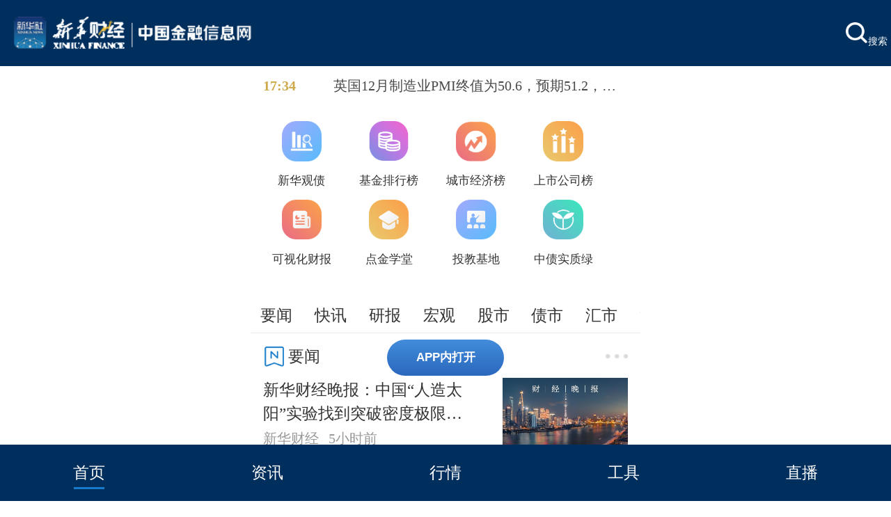

--- FILE ---
content_type: text/html; charset=utf-8
request_url: https://m.cnfin.com/?app=comment&controller=comment&action=index&topicid=378947
body_size: 11936
content:
<!DOCTYPE html>
<html>
<head>
<!-- 全站通用区块 header S -->
<!-- Google Tag Manager -->
<script>(function(w,d,s,l,i){w[l]=w[l]||[];w[l].push({'gtm.start':
new Date().getTime(),event:'gtm.js'});var f=d.getElementsByTagName(s)[0],
j=d.createElement(s),dl=l!='dataLayer'?'&l='+l:'';j.async=true;j.src=
'https://www.googletagmanager.com/gtm.js?id='+i+dl;f.parentNode.insertBefore(j,f);
})(window,document,'script','dataLayer','GTM-WFCTWWQ');</script>
<!-- End Google Tag Manager -->
<!--SensorsDataAnalytic start-->
<script charset="UTF-8" src="https://oss.imsilkroad.com/js/sensorsdata/sensorsdata.min.js"></script>
<script>
var sensors = window['sensorsDataAnalytic201505'];
sensors.init({
        server_url: 'https://analysis.imsilkroad.com/sa?project=xinhuacaijing_production',
          is_track_single_page:true, 
          use_client_time:true,
          send_type:'beacon',
          show_log:false,
          heatmap: {
            scroll_notice_map: 'not_collect'
        },
    });
sensors.quick('autoTrack', {
        platform: 'cnfin'
    }); 
</script>
<!--SensorsDataAnalytic end--> 
<!-- 全站通用区块 header E -->
<meta charset="UTF-8">
<meta name="channelInfo" content="index">
<meta name="viewport" content="width=device-width,target-densitydpi=high-dpi,initial-scale=1.0, minimum-scale=1.0, maximum-scale=1.0, user-scalable=no"/>
<meta http-equiv="X-UA-Compatible" content="ie=edge">
<title>新华财经-中国金融信息网</title>
<meta name="description" content="中国金融信息网由新华社主管，中国经济信息社主办，是配合新华财经金融信息平台项目打造的国家级专业财经网站，定位于建设中国财经金融信息领域的权威发布和服务平台。" />
<meta name="keywords" content="新华财经,财经资讯,金融资讯,研报,股票,债券,外汇,期货,大宗商品,行情,产业经济,宏观经济,金融科技,绿色金融,经济数据,财经直播,财经视频,新华社民族品牌工程,中经智库,中国金融信息网,新华社" />

<!--头部cssjs S-->
<link rel="stylesheet" href="//m.cnfin.com/static/css/component.css" />
<script src="//m.cnfin.com/static/js/jquery-1.9.1.min.js" type="text/javascript"></script>
<script src="//m.cnfin.com/static/js/lib-flexible.js" type="text/javascript"></script>
<script src="//m.cnfin.com/static/js/config.js" type="text/javascript"></script>
<style>
.toutiao_index_img_list{margin-bottom: 1rem;}
.load_more{margin-top:1rem}
.main_top{z-index:100;}
.ui-news-list li h3{text-align: inherit !important;}
.ui-zl-cont li{overflow:hidden;}
@-moz-document url-prefix() { .ui-zl-cont li { margin-right: .2rem /* 15/75 */ !important; } }
.ui-zl-cont li:nth-child(3n) {
    margin-right: 0 !important;
}
.app{bottom:180px;}
.app a{display:block;}
.ui-slidernav{height:auto !important;padding-bottom:0 !important;}
</style>

<!-- 全站通用区块 statistics S -->
<!-- Google Tag Manager (noscript) -->
<noscript><iframe src="https://www.googletagmanager.com/ns.html?id=GTM-WFCTWWQ"
height="0" width="0" style="display:none;visibility:hidden"></iframe></noscript>
<!-- End Google Tag Manager (noscript) --> 
<!-- 全站通用区块 statistics E -->

 
<!--头部cssjs E-->
<link rel="stylesheet" href="//m.cnfin.com/static/css/index.css" />

<!-- element组件库 -->
<script type="text/javascript" src="//m.cnfin.com/static/js/vue.min.js"></script>
<script type="text/javascript" src="//m.cnfin.com/static/js/axios.min.js"></script>
<script src="//m.cnfin.com/static/js/hs/lib_index.js"></script>
<script src="//m.cnfin.com/static/js/hs/config.js"></script>
<script type="text/javascript" src="//m.cnfin.com/static/js/hs/index.js"></script>
<!-- element样式 -->
<link rel="stylesheet" href="//m.cnfin.com/static/css/hs/index.css">

<style>
/*临时修改待样式上线后全部删除*/
.ui-slidernav{height:auto !important;}
.main_bottom{z-index:30;}
.ui-mzpp-ad img{width:100%;}
.ui-slidernews a{text-align:left;}
.ui-tools-cont li {width:2.053333rem; text-align:center;}
.ui-tools-cont li:nth-child(5n) {margin-right:.266667rem;}
.index-info-cont {padding-left:0.1rem;}
</style>

</head>
<body>
  <!--头部 S-->
  <div class="top_header">
    <div class="main_top">
        <div class="logo_search">
            <a href="//m.cnfin.com/" class="logo"><img src="//m.cnfin.com/static/image/v2/logo.png?r=1667877492552"></a>                  
        </div>
        <div class="download" style="margin-left:1.4rem;margin-right:0.1rem;">
			<a href="//m.cnfin.com/search/index.html" class="search" style="margin-right:0;"><img src="//m.cnfin.com/static/image/v2/search_icon.png?r=1667877492552" alt="">搜索</a>
			<!--
            <a href="//www.ceis.cn/download/index_app.html" class="download_app">APP下载</a>
            <a href="//www.ceis.cn/download/index_pro.html" class="download_application">专业终端申请</a>
			-->
        </div>
    </div>
</div> 
  <!--头部 E-->
  <div class="ui-cnfin-index">
    <!--快讯 S-->
    <div class="ui-slidernews">
  <div class="ui-slidernews">
  <span>17:34</span>
  <a href="javascript:;">英国12月制造业PMI终值为50.6，预期51.2，前值51.2。</a>
</div>

</div> 
    <!--快讯 E-->
    <div class="ui-tools">
      <ul class="ui-tools-cont">
        <li>
          <a href="https://datamobile.cnfin.com/view/report.do?reportId=9e45e1cdf2b04d149023ccb225c2c2f8">
            <img src="//m.cnfin.com/static/image/v2/tool_icon9.png">
            <p>新华观债</p>
          </a>
        </li>
        <li>
          <a href="https://datamobile.cnfin.com/view/report.do?reportId=ff30c99ec7f34d75a5ec6813d08d7622">
            <img src="//m.cnfin.com/static/image/v2/tool_icon8.png">
            <p>基金排行榜</p>
          </a>
        </li>
        <li>
          <a href="https://datamobile.cnfin.com/view/report.do?reportId=86829add89d14fee83dc9c9ac7978fb4">
            <img src="//m.cnfin.com/static/image/v2/tool_icon7.png">
            <p>城市经济榜</p>
          </a>
        </li>
        <li>
          <a href="https://liveshare-sh.cnfic.com.cn/activity20/">
            <img src="//m.cnfin.com/static/image/v2/tool_icon6.png">
            <p>上市公司榜</p>
          </a>
        </li>
        <li>
          <a href="https://datamobile.cnfin.com/view/report.do?reportId=6de619a98eeb4850be27df9457f41818">
            <img src="//m.cnfin.com/static/image/v2/tool_icon5.png">
            <p>可视化财报</p>
          </a>
        </li>
        <li>
          <a href="https://bm.cnfic.com.cn/sharing/share/djxtIndex">
            <img src="//m.cnfin.com/static/image/v2/tool_icon4.png">
            <p>点金学堂</p>
          </a>
        </li>
<!--
        <li>
          <a href="https://ybjb-pc.cnfic.com.cn/#/home">
            <img src="//m.cnfin.com/static/image/v2/tool_icon3.png">
            <p>研报金榜</p>
          </a>
        </li>
-->
        <li>
          <a href="https://edu.cnfin.com/tj/">
            <img src="//m.cnfin.com/static/image/v2/tool_icon2.png">
            <p>投教基地</p>
          </a>
        </li>
        <li>
          <a href="https://datamobile.cnfin.com/view/report.do?reportId=9e90c0e3fbaf4c51ae713e0b413cbd83">
            <img src="//m.cnfin.com/static/image/v2/tool_icon1.png">
            <p>中债实质绿</p>
          </a>
        </li>
      </ul>
    </div>
  </div>
  <!--列表导航 S-->
  <div class="ui-slidernav">
<a href="//m.cnfin.com/news/index.html" class="top-nav" data-cid="3318144">要闻</a>
<a href="//m.cnfin.com/flash/index.html" class="top-nav" data-cid="3318146">快讯</a>
<a href="//m.cnfin.com/report/index.html" class="top-nav" data-cid="3318148">研报</a>
<!--
<a href="//m.cnfin.com/company/index.html" class="top-nav" data-cid="3318150">企业</a>
-->
<a href="//m.cnfin.com/macro/index.html" class="top-nav" data-cid="3318152">宏观</a>
<a href="//m.cnfin.com/stock/index.html" class="top-nav" data-cid="3318154">股市</a>
<a href="//m.cnfin.com/bond/index.html" class="top-nav" data-cid="3318156">债市</a>
<a href="//m.cnfin.com/forex/index.html" class="top-nav" data-cid="3318158">汇市</a>
<a href="//m.cnfin.com/currency/index.html" class="top-nav" data-cid="3318160">货币</a>
<a href="//m.cnfin.com/commodity/index.html" class="top-nav" data-cid="3318164">大宗</a>
<a href="//m.cnfin.com/innovation/index.html" class="top-nav" data-cid="3318166">科创</a>
<a href="//m.cnfin.com/local/index.html" class="top-nav" data-cid="3318168">区域</a>
<a href="//m.cnfin.com/bank/index.html" class="top-nav" data-cid="3318170">同业</a>
<a href="//m.cnfin.com/industry/index.html" class="top-nav" data-cid="3318172">产业</a>
<a href="//m.cnfin.com/life/index.html" class="top-nav" data-cid="3318174">财趣</a>
<!--
<a href="//m.cnfin.com/jucai/index.html" class="top-nav" data-cid="3318176">聚财</a>
<a href="//m.cnfin.com/qkl/index.html" class="top-nav" data-cid="3318178">区块链</a>
-->
</div> 
  <!--列表导航 E-->
  <!--要闻 S-->
  <div class="ui-yw">
    <div class="ui-channel-title">
      <div class="channel-title-icon yw-icon"></div>
      <div class="channel-title-name">要闻</div>
      <a href="//m.cnfin.com/news/index.html" class="channel-title-more"></a>
    </div>
    <ul class="ui-news-list">
                <li>
    <a href="//m.cnfin.com/yw-lb//zixun/20260102/4359606_1.html">
      <div class="ui-integr-text fl">
        <h3>新华财经晚报：中国“人造太阳”实验找到突破密度极限的方法</h3>
        <p>新华财经<span class="js-formate-time" data-time="2026-01-02 18:07:25"></span></p>
      </div>
      <div class="ui-integr-img fr">
        <img src="https://idea-cp.cnfin.com/ice/2026/01/01/4e7c821b6f5346bfa6b67fa1f3800f41.jpeg?enable=&w=250&h=75&cut=">
      </div>
    </a>
  </li>
            <li>
    <a href="//m.cnfin.com/yw-lb//zixun/20260102/4359582_1.html">
      <h3>港股开年大涨 恒指涨2.76% 科指涨4.00%</h3>
      <p>新华财经<span class="js-formate-time" data-time="2026-01-02 16:56:44"></span></p>
    </a>
  </li>
            <li>
    <a href="//m.cnfin.com/yw-lb//zixun/20260102/4359577_1.html">
      <h3>一家跨境物流公司眼中的“中国机遇”</h3>
      <p>新华社<span class="js-formate-time" data-time="2026-01-02 15:52:03"></span></p>
    </a>
  </li>
  
    </ul>
  </div> 
  <!--要闻 E-->
  <!--独家 S-->
    <div class="ui-dj">
    <div class="ui-channel-title">
      <div class="channel-title-icon dj-icon"></div>
      <div class="channel-title-name">独家</div>
      <a href="//m.cnfin.com/dj/index.html" class="channel-title-more"></a>
    </div>
    <ul class="ui-news-list">
                <li>
    <a href="//www.cnfin.com/dj-lb/dujia/detail/20251221/4353989_1.html">
      <h3>【新华财经独家】中冶-江铜联合投资的阿富汗艾娜克铜矿进入实质开发阶段</h3>
      <p>新华财经<span class="js-formate-time" data-time="2025-12-21 16:45:23"></span></p>
    </a>
  </li>
            <li>
    <a href="//www.cnfin.com/dj-lb/dujia/detail/20251118/4337085_1.html">
      <div class="ui-integr-text fl">
        <h3>【新华财经独家】新宝股份印尼第二基地计划于明年底实现月产400万台规模</h3>
        <p>新华财经<span class="js-formate-time" data-time="2025-11-18 17:58:54"></span></p>
      </div>
      <div class="ui-integr-img fr">
        <img src="https://idea-cp.cnfin.com/ice/2025/11/18/1af1b8d785d74ec2b8dffc27c6ffe90f.jpeg?enable=&w=250&h=75&cut=">
      </div>
    </a>
  </li>
            <li>
    <a href="//www.cnfin.com/dj-lb/dujia/detail/20251028/4324377_1.html">
      <h3>【新华财经独家】盐津铺子计划明年启动泰国基地建设 今年海外市场销售额或将增超200%</h3>
      <p>新华财经<span class="js-formate-time" data-time="2025-10-28 12:04:01"></span></p>
    </a>
  </li>
  
    </ul>
  </div> 
  <!--独家 E-->
  <!--金融街发布 S-->
  <div class="ui-jrj">
    <div class="ui-channel-title">
      <div class="channel-title-icon jrj-icon"></div>
      <div class="channel-title-name">金融街发布</div>
      <a href="//m.cnfin.com/jrjfb/index.html" class="channel-title-more"></a>
    </div>
    <ul class="ui-news-list">
                <li>
    <a href="//m.cnfin.com/jrjfb-lb//zixun/20251231/4359201_1.html">
      <h3>【金融街发布】中国证监会发布《证券期货市场监督管理措施实施办法》</h3>
      <p>新华财经<span class="js-formate-time" data-time="2025-12-31 18:43:47"></span></p>
    </a>
  </li>
            <li>
    <a href="//m.cnfin.com/jrjfb-lb//zixun/20251231/4359126_1.html">
      <h3>【金融街发布】国家外汇局：三季度外债规模稳中有降 外债结构基本稳定</h3>
      <p>新华财经<span class="js-formate-time" data-time="2025-12-31 17:08:44"></span></p>
    </a>
  </li>
            <li>
    <a href="//m.cnfin.com/jrjfb-lb//zixun/20251231/4359115_1.html">
      <h3>【金融街发布】国家外汇局：9月末我国全口径外债余额为168287亿元人民币</h3>
      <p>新华财经<span class="js-formate-time" data-time="2025-12-31 17:05:26"></span></p>
    </a>
  </li>
  
    </ul>
  </div> 
  <!--金融街发布 E-->
  <!--行情 S-->
  <div class="ui-hq">
    <div class="ui-channel-title">
      <div class="channel-title-icon yb-icon"></div>
      <div class="channel-title-name">行情</div>
      <a href="//m.cnfin.com/hangqing.html" class="channel-title-more"></a>
    </div>
    <div id="app" class="price-right" v-cloak>
      <div class="tab-main flex-con">
        <div v-for="(item,index) in hszsArray" class="stock-box" :key="item.code">
          <trend-only :prod_code="item.code" :prod_name="item.name" :throttle="throttle" style="height:150px;width:100%;margin: 0 auto;"></trend-only>
        </div>
      </div>
    </div>
  </div>
  <!--行情 E-->
  <!--研报 S-->
  <div class="ui-yb">
    <div class="ui-channel-title">
      <div class="channel-title-icon yb-icon"></div>
      <div class="channel-title-name">研报</div>
      <a href="//m.cnfin.com/report/index.html" class="channel-title-more"></a>
    </div>
    <ul class="ui-news-list">
                <li>
    <a href="//m.cnfin.com/yb-lb//zixun/20251231/4359153_1.html">
      <h3>智库报告：统筹推动数据要素与人工智能深度融合</h3>
      <p>新华财经<span class="js-formate-time" data-time="2025-12-31 17:32:32"></span></p>
    </a>
  </li>
            <li>
    <a href="//m.cnfin.com/yb-lb//zixun/20251231/4358954_1.html">
      <div class="ui-integr-text fl">
        <h3>智库报告：推动科创债健康发展 更好服务科技创新</h3>
        <p>新华财经<span class="js-formate-time" data-time="2025-12-31 14:45:33"></span></p>
      </div>
      <div class="ui-integr-img fr">
        <img src="https://idea-cp.cnfin.com/ice/2025/12/29/77664aa7eb2c4540b5083a7f405ced4e.jpeg?enable=&w=250&h=75&cut=">
      </div>
    </a>
  </li>
            <li>
    <a href="//m.cnfin.com/yb-lb//zixun/20251231/4358857_1.html">
      <div class="ui-integr-text fl">
        <h3>智库报告：以城市更新和治理现代化提升城镇化的人本功能</h3>
        <p>新华财经<span class="js-formate-time" data-time="2025-12-31 11:12:26"></span></p>
      </div>
      <div class="ui-integr-img fr">
        <img src="https://idea-cp.cnfin.com/ice/2025/12/31/bc6d821e809845418dafcaa5c89229d4.jpeg?enable=&w=250&h=75&cut=">
      </div>
    </a>
  </li>
  
    </ul>
  </div> 
  <!--研报 E-->
  <!--直播 S-->
    <div class="ui-zb">
    <div class="ui-channel-title">
      <div class="channel-title-icon zb-icon"></div>
      <div class="channel-title-name">直播<em>|</em><a href="https://bm.cnfic.com.cn/sharing/share/djxtIndex">点金学堂</a></div>
      <a href="//m.cnfin.com/list/zhibo/index.html" class="channel-title-more"></a>
    </div>
    <ul class="ui-imgs-list">
      <li>
  <a href="//live.cnfin.com/zb-lb/video/detail/20230516/3864197_1.html">
    <img src="//f1.cnfin.com/group1/M00/0A/2F/rB02iWRi2aKAfyYgAAB9Mnxz5lc317.jpg?enable=&w=336&h=220&cut=">
    <i></i>
  </a>
</li>
<li>
  <a href="//live.cnfin.com/zb-lb/video/detail/20240124/4004757_1.html">
    <img src="//f2.cnfin.com/group2/M00/0B/06/rB02imWwu4yAdySIAAmHJj9jMCs308.jpg?enable=&w=336&h=220&cut=">
    <i></i>
  </a>
</li>

    </ul>
  </div> 
  <!--直播 E-->
  <!--专题 S-->
  <div class="ui-zb">
    <div class="ui-channel-title">
      <div class="channel-title-icon yb-icon"></div>
      <div class="channel-title-name">专题</div>
      <a href="//m.cnfin.com/list/special/index.html" class="channel-title-more"></a>
    </div>
    <ul class="ui-imgs-list">
      <li>
  <a href="https://cnfin.com/zt/2025/xhcjtzgwdhjcfzxgl/index.html">
    <img src="//f3.cnfin.com/group1/M00/0A/46/rB02iGkjvGaAVD5PAAG6aki8NJQ940.jpg?enable=&w=336&h=220&cut=">
  </a>
</li>
<li>
  <a href="//www.cnfin.com/2025qqxmhbdh/index.html">
    <img src="//f1.cnfin.com/group1/M00/0A/46/rB02iGkcMtaAN2LjAADsUCiphds791.jpg?enable=&w=336&h=220&cut=">
  </a>
</li>

    </ul>
  </div> 
  <!--专题 E-->
  <div class="ui-site">
    <div class="ui-site-item"><a href="https://www.imsilkroad.com/">新华丝路</a></div>
    <div class="ui-site-item"><a href="https://m.credit100.com/#/">新华信用</a></div>
    <div class="ui-site-item"><a href="//indices.cnfin.com/">新华指数</a></div>
    <div class="ui-site-item"><a href="//thinktank.cnfin.com/">中经智库</a></div>
  </div>
  <!--专栏 S-->
  <div class="ui-zl">
    <div class="ui-channel-title">
      <div class="channel-title-icon zl-icon"></div>
      <div class="channel-title-name">专栏</div>
      <a href="//m.cnfin.com/space/writer-list/index.html" class="channel-title-more"></a>
    </div>
    <ul class="ui-zl-cont">
      <li>
  <a href="//m.cnfin.com/space/yurui">
    <img src="//f1.cnfin.com/group2/M00/05/DA/rB02i2DRbqaAJsBmAABbpLVaY6M578.jpg">
    <h3>余蕊</h3>
    <p>新华社分析师,热评中国</p>
  </a>
</li>
<li>
  <a href="//m.cnfin.com/space/wangshujuan">
    <img src="//f1.cnfin.com/group2/M00/0A/FF/rB02imVSLwuAZ0D9AAF1urVWL-E458.jpg">
    <h3>王淑娟</h3>
    <p>新华社分析师,热评中国</p>
  </a>
</li>
<li>
  <a href="//m.cnfin.com/space/liuyanan">
    <img src="//f3.cnfin.com/group2/M00/05/D7/rB02i2DQZFmAZq_DAAAd89MSqNo483.jpg">
    <h3>刘亚南</h3>
    <p>新华社分析师，国际观察</p>
  </a>
</li>

    </ul>
  </div> 
  <!--专栏 E-->
  <!--新华社财经矩阵 S-->
  <div class="ui-cjjz">
    <div class="ui-channel-title">
      <div class="channel-title-icon cjjz-icon"></div>
      <div class="channel-title-name">新华社财经矩阵</div><div class="js-tab1-cont">
      <div class="channel-select-check js-check-select">新华网财经</div>
      <ul class="channel-select-cont js-select-wrap hide">
        <li class="js-cjjz-item" data-name="新华网财经">新华网财经</li>
        <li class="js-cjjz-item" data-name="新华社客户端财经">新华社客户端财经</li>
        <li class="js-cjjz-item" data-name="经参">经参</li>
        <li class="js-cjjz-item" data-name="中证报">中证报</li>
        <li class="js-cjjz-item" data-name="上证报">上证报</li>
        <li class="js-cjjz-item" data-name="财富网">财富网</li>
      </ul></div>
    </div>
    <ul class="ui-news-list js-cjjz-cont">
                <li>
    <a href="http://www.news.cn/fortune/2023-12/28/c_1212321643.htm">
      <h3>《点赞中国城》纪录片——唐山</h3>
      <p>新华网<span class="js-formate-time" data-time="2023-12-28 17:47:40"></span></p>
    </a>
  </li>
            <li>
    <a href="http://www.news.cn/fortune/2023-12/21/c_1130040256.htm">
      <h3>“湾区认证”首批15个项目公布 实现一次认证三地通行</h3>
      <p>新华网<span class="js-formate-time" data-time="2023-12-21 20:18:47"></span></p>
    </a>
  </li>
            <li>
    <a href="http://www.news.cn/fortune/2023-12/21/c_1130040139.htm">
      <h3>数读中国这十年｜超600万公里 综合立体交通网加速成型</h3>
      <p>新华网<span class="js-formate-time" data-time="2023-12-21 19:12:27"></span></p>
    </a>
  </li>
  
    </ul>
    <ul class="ui-news-list js-cjjz-cont hide">
                <li>
    <a href="https://xhpfmapi.xinhuaxmt.com/vh512/share/11834347">
      <h3>石化联合会：2024年国内石化行业盈利有望好转</h3>
      <p>新华社客户端财经<span class="js-formate-time" data-time="2023-12-28 17:23:30"></span></p>
    </a>
  </li>
            <li>
    <a href="https://xhpfmapi.xinhuaxmt.com/vh512/share/11834354">
      <h3>我国力争到2025年底数字技术适老化标准规范体系更加健全</h3>
      <p>新华社客户端财经<span class="js-formate-time" data-time="2023-12-28 16:57:45"></span></p>
    </a>
  </li>
            <li>
    <a href="https://xhpfmapi.xinhuaxmt.com/vh512/share/11834361">
      <h3>《2023中国智造3C家电行业白皮书》：激光电视入选2023年四大创新品类</h3>
      <p>新华社客户端财经<span class="js-formate-time" data-time="2023-12-28 16:57:24"></span></p>
    </a>
  </li>
  
    </ul>
    <ul class="ui-news-list js-cjjz-cont hide">
                <li>
    <a href="http://www.jjckb.cn/2023-12/28/c_1212321451.htm">
      <h3>创新金融服务 山东农担助力畜牧业高质量发展</h3>
      <p>经济参考<span class="js-formate-time" data-time="2023-12-28 00:00:00"></span></p>
    </a>
  </li>
            <li>
    <a href="http://www.jjckb.cn/2023-12/28/c_1310757897.htm">
      <h3>腾讯微保发布理赔年报：上线微信快赔，平台累计赔付超43亿元</h3>
      <p>经济参考<span class="js-formate-time" data-time="2023-12-28 00:00:00"></span></p>
    </a>
  </li>
            <li>
    <a href="http://www.jjckb.cn/2023-12/28/c_1310757903.htm">
      <h3>兴业银行落地湖南首单“绿色贷款+绿色建筑性能保险”业务</h3>
      <p>经济参考<span class="js-formate-time" data-time="2023-12-28 00:00:00"></span></p>
    </a>
  </li>
  
    </ul>
    <ul class="ui-news-list js-cjjz-cont hide">
                <li>
    <a href="http://www.cs.com.cn/xwzx/hg/202312/t20231228_6382599.html">
      <h3>大庆油田连续21年油气产量当量4000万吨以上</h3>
      <p>中证网<span class="js-formate-time" data-time="2023-12-28 16:44:00"></span></p>
    </a>
  </li>
            <li>
    <a href="http://www.cs.com.cn/xwzx/hg/202312/t20231228_6382578.html">
      <h3>深圳市委副书记、市长覃伟中：推动大湾区保险服务中心落地 打造跨境人民币业务创新试验平台</h3>
      <p>中证网<span class="js-formate-time" data-time="2023-12-28 15:46:00"></span></p>
    </a>
  </li>
            <li>
    <a href="http://www.cs.com.cn/xwzx/hg/202312/t20231228_6382457.html">
      <h3>深交所力促民营上市公司聚焦主业</h3>
      <p>中证网<span class="js-formate-time" data-time="2023-12-28 06:21:00"></span></p>
    </a>
  </li>
  
    </ul>
    <ul class="ui-news-list js-cjjz-cont hide">
                <li>
    <a href="https://news.cnstock.com/news,bwkx-202312-5169795.htm">
      <h3>陈如桂受贿案一审开庭</h3>
      <p>上证报快讯<span class="js-formate-time" data-time="2023-12-28 17:44:42"></span></p>
    </a>
  </li>
            <li>
    <a href="https://news.cnstock.com/news,bwkx-202312-5169794.htm">
      <h3>十部门：鼓励开展高附加值产品加工贸易 加强梯度转移载体建设</h3>
      <p>上证报快讯<span class="js-formate-time" data-time="2023-12-28 17:43:37"></span></p>
    </a>
  </li>
            <li>
    <a href="https://news.cnstock.com/news,bwkx-202312-5169793.htm">
      <h3>上期能源：对部分客户采取限制开仓监管措施</h3>
      <p>上证报快讯<span class="js-formate-time" data-time="2023-12-28 17:40:34"></span></p>
    </a>
  </li>
  
    </ul>
    <ul class="ui-news-list js-cjjz-cont hide">
                <li>
    <a href="https://www.cfbond.com/2023/12/07/991035447.html">
      <h3>股民提问天奇股份：公司在人行机器人业务上有哪些核心技术？</h3>
      <p>中国财富网<span class="js-formate-time" data-time="2023-12-07 15:19:00"></span></p>
    </a>
  </li>
            <li>
    <a href="https://www.cfbond.com/2023/12/07/991035428.html">
      <h3>股民提问三安光电：公司有无供货问界M9车型？</h3>
      <p>中国财富网<span class="js-formate-time" data-time="2023-12-07 10:19:00"></span></p>
    </a>
  </li>
            <li>
    <a href="https://www.cfbond.com/2023/12/06/991035343.html">
      <h3>股民提问亿利达：公司所生产新能源车载PDU.800V充电机可应用在哪些车型？</h3>
      <p>中国财富网<span class="js-formate-time" data-time="2023-12-06 14:53:00"></span></p>
    </a>
  </li>
  
    </ul>
  </div> 
  <!--新华社财经矩阵 E-->
  <!--财媒合作专区 S
  <div class="ui-hzzq">
    <div class="ui-channel-title">
      <div class="channel-title-icon hzzq-icon"></div>
      <div class="channel-title-name">财媒合作专区</div><div class="js-tab2-cont">
      <div class="channel-select-check js-jjw-check">中国经济网</div>
      <ul class="channel-select-cont js-jjw-wrap hide">
        <li class="js-jjw-item" data-name="中国经济网">中国经济网</li>
        <li class="js-jjw-item" data-name="中新经纬">中新经纬</li>
        <li class="js-jjw-item" data-name="金融时报">金融时报</li>
        <li class="js-jjw-item" data-name="期货日报">期货日报</li>
        <li class="js-jjw-item" data-name="21世纪经济报道">21世纪经济报道</li>
        <li class="js-jjw-item" data-name="证券市场红周刊">证券市场红周刊</li>
        <li class="js-jjw-item" data-name="债券杂志">债券杂志</li>
      </ul></div>
    </div>
    <ul class="ui-news-list js-jjw-cont">
                <li>
    <a href="http://www.ce.cn/xwzx/gnsz/gdxw/202312/28/t20231228_38847208.shtml">
      <h3>大麦评分9.6！“当然有戏”沉浸式悬念剧场《9号秘事》首演口碑获赞</h3>
      <p>中国经济网<span class="js-formate-time" data-time="2023-12-28 18:06:00"></span></p>
    </a>
  </li>
            <li>
    <a href="http://www.ce.cn/xwzx/gnsz/gdxw/202312/28/t20231228_38847207.shtml">
      <h3>新时代中国调研行·长城篇丨长城要塞紫荆关 持续“美颜”促振兴</h3>
      <p>中国经济网<span class="js-formate-time" data-time="2023-12-28 18:02:00"></span></p>
    </a>
  </li>
            <li>
    <a href="http://www.ce.cn/xwzx/gnsz/gdxw/202312/28/t20231228_38847206.shtml">
      <h3>美商务部将调查“关键行业采购中国传统芯片”情况 中方回应</h3>
      <p>中国经济网<span class="js-formate-time" data-time="2023-12-28 17:59:00"></span></p>
    </a>
  </li>
  
    </ul>
    <ul class="ui-news-list js-jjw-cont hide">
                <li>
    <a href="http://www.jwview.com/jingwei/html/03-18/532336.shtml">
      <h3>小鹏汽车发布2022 Q4及全年财报，营销、降本期望成破局关键</h3>
      <p>中新经纬<span class="js-formate-time" data-time="2023-03-18 11:38:44"></span></p>
    </a>
  </li>
            <li>
    <a href="http://www.jwview.com/jingwei/html/03-17/532278.shtml">
      <h3>字节跳动CEO梁汝波：公司聚焦信息平台和电商业务，加强基本功</h3>
      <p>中新经纬<span class="js-formate-time" data-time="2023-03-17 18:38:51"></span></p>
    </a>
  </li>
            <li>
    <a href="http://www.jwview.com/jingwei/html/03-17/532269.shtml">
      <h3>“露营一时爽，收摊泪两行”，这届年轻人开始转向“减负露营”</h3>
      <p>中新经纬<span class="js-formate-time" data-time="2023-03-17 17:51:22"></span></p>
    </a>
  </li>
  
    </ul>
    <ul class="ui-news-list js-jjw-cont hide">
                <li>
    <a href="https://www.financialnews.com.cn/kj/202312/t20231228_285109.html">
      <h3>国家金融科技认证中心维护公正性委员会换届暨第三届委员会会议召开</h3>
      <p>中国金融新闻网<span class="js-formate-time" data-time="2023-12-28 17:59:00"></span></p>
    </a>
  </li>
            <li>
    <a href="https://www.financialnews.com.cn/qy/dfjr/202312/t20231228_285108.html">
      <h3>邮储银行山西省分行：助力专业镇发展见实效</h3>
      <p>中国金融新闻网<span class="js-formate-time" data-time="2023-12-28 17:56:00"></span></p>
    </a>
  </li>
            <li>
    <a href="https://www.financialnews.com.cn/qy/dfjr/202312/t20231228_285107.html">
      <h3>西藏首笔“乡村振兴·果蔬贷”成功落地日喀则</h3>
      <p>中国金融新闻网<span class="js-formate-time" data-time="2023-12-28 17:54:00"></span></p>
    </a>
  </li>
  
    </ul>
    <ul class="ui-news-list js-jjw-cont hide">
                <li>
    <a href="http://www.qhrb.com.cn/articles/321604">
      <h3>瑞达期货助力产业振兴，为都安地区养殖户保驾护航</h3>
      <p>期货日报<span class="js-formate-time" data-time="2023-12-28 15:30:47"></span></p>
    </a>
  </li>
            <li>
    <a href="http://www.qhrb.com.cn/articles/321603">
      <h3>浙商国际成功获得证监会合格境外投资者资格</h3>
      <p>期货日报<span class="js-formate-time" data-time="2023-12-28 14:45:29"></span></p>
    </a>
  </li>
            <li>
    <a href="http://www.qhrb.com.cn/articles/321602">
      <h3>黑海航运担忧加剧，美国小麦上涨</h3>
      <p>期货日报<span class="js-formate-time" data-time="2023-12-28 14:02:33"></span></p>
    </a>
  </li>
  
    </ul>
    <ul class="ui-news-list js-jjw-cont hide">
                <li>
    <a href="https://www.21jingji.com/article/20231228/herald/2c0471306b4260df642c83d3c6eca76a.html">
      <h3>金融监管总局非银司：力争2024年末存量高风险非银机构数量基本清零</h3>
      <p>21世纪经济报道<span class="js-formate-time" data-time="2023-12-28 18:22:00"></span></p>
    </a>
  </li>
            <li>
    <a href="https://www.21jingji.com/article/20231228/herald/f807aff51f5242644d5b3a5b3fa5d061.html">
      <h3>存款利率又下调！临近年关储蓄型保险热度攀升 增额终身寿“点击率”最高</h3>
      <p>21世纪经济报道<span class="js-formate-time" data-time="2023-12-28 18:21:00"></span></p>
    </a>
  </li>
            <li>
    <a href="https://www.21jingji.com/article/20231228/herald/1c991819e5173e95e36a745aa28c4ec0.html">
      <h3>长安信托股东纷争背后：金融机构股权退出应坚持市场化法治化</h3>
      <p>21世纪经济报道<span class="js-formate-time" data-time="2023-12-28 18:21:00"></span></p>
    </a>
  </li>
  
    </ul>
    <ul class="ui-news-list js-jjw-cont hide">
                <li>
    <a href="http://static.hongzhoukan.com/23/0302/wangyan195500.html">
      <h3>期货交易量激增，机构投资者青睐股指及与经济高度相关金属、农产品</h3>
      <p>证券市场红周刊<span class="js-formate-time" data-time="2023-03-02 19:50:00"></span></p>
    </a>
  </li>
            <li>
    <a href="http://static.hongzhoukan.com/23/0302/wangyan193142.html">
      <h3>“提前还贷潮”背后：违规“转贷”乱象丛生，银行股短期或承压</h3>
      <p>证券市场红周刊<span class="js-formate-time" data-time="2023-03-02 19:25:00"></span></p>
    </a>
  </li>
            <li>
    <a href="http://static.hongzhoukan.com/23/0302/wangyan181053.html">
      <h3>货币成本有望促进公司优胜劣汰，目前环境对优质股和收益策略有利</h3>
      <p>证券市场红周刊<span class="js-formate-time" data-time="2023-03-02 18:03:00"></span></p>
    </a>
  </li>
  
    </ul>
    <ul class="ui-news-list js-jjw-cont hide">
                <li>
    <a href="https://www.chinabond.com.cn/cb/cn/xwgg/zsxw/gjdt/20230728/163224933.shtml">
      <h3>全球经济未完全走出下行风险</h3>
      <p>中国债券信息网<span class="js-formate-time" data-time="2023-07-28 13:51:00"></span></p>
    </a>
  </li>
            <li>
    <a href="https://www.chinabond.com.cn/cb/cn/xwgg/zsxw/gjdt/20230728/163224802.shtml">
      <h3>7月加息后市场反应平淡</h3>
      <p>中国债券信息网<span class="js-formate-time" data-time="2023-07-28 13:50:00"></span></p>
    </a>
  </li>
            <li>
    <a href="https://www.chinabond.com.cn/cb/cn/xwgg/zsxw/gjdt/20230728/163224712.shtml">
      <h3>美联储温和加息25个基点</h3>
      <p>中国债券信息网<span class="js-formate-time" data-time="2023-07-28 13:48:00"></span></p>
    </a>
  </li>
  
    </ul>
  </div> 
  财媒合作专区 E-->
  
  
  <div class="ui-cbjz">
    <div class="ui-channel-title">
      <div class="channel-title-icon cbjz-icon"></div>
      <div class="channel-title-name">传播矩阵</div>
    </div>
    <ul class="ui-cbjz-wrap">
      <li><a href="https://bm.cnfic.com.cn/share/index.html#/share/detailAd"><img src="//f1.cnfin.com/group2/M00/06/CB/rB02i2GEih6Ac5tTAAADfMEIPC0945.png"></a></li>
      <!--li><a href=""><img src="//f1.cnfin.com/group2/M00/06/CB/rB02imGEih6AQpTYAAAYNVczo0g128.png"></a></li-->
      <li><a href="javascript:;"><img src="//f2.cnfin.com/group2/M00/06/FE/rB02imGoF6WAfP3UAABuOhF_V1s236.jpg"></a></li>
      <li><a href="https://weibo.com/xinhuacaijingcom"><img src="//f2.cnfin.com/group2/M00/06/CB/rB02i2GEih6AX3y1AAAZI-vvqVs057.png"></a></li>
      <li><a href="https://h5.weishi.qq.com/weishi/personal/1576743812880570/wspersonal?_wv=1&id=1576743812880570&spid=1576743812880570"><img src="//f3.cnfin.com/group2/M00/06/CB/rB02i2GEih6AUBbxAABQwQFyPLg206.png"></a></li>
      <li><a href="https://www.douyin.com/user/MS4wLjABAAAARavcNe1wkXArhqi1f_zQDMOD3CfA0gWoYr7UapJ0elBwCqsywETTRyyjfU0C199f?previous_page=app_code_link"><img src="//f3.cnfin.com/group2/M00/06/CB/rB02imGEih6AXza8AAAO-Hwdewo984.png"></a></li>
      <li><a href="https://www.kuaishou.com/profile/3x5n4bkhgdyh7b2"><img src="//f2.cnfin.com/group2/M00/06/CB/rB02imGEih6AJI2mAAARZqJFtZs628.png"></a></li>
    </ul>
  </div>
  <div class="ui-mzpp-ad">
    <a href="http://jucai.xinhua08.com/yyxm/mzppcbgc/" style="display:block;width:100%;height:100px;background: url(//m.cnfin.com/static/image/v2/mzqy_ad.png) no-repeat;background-size: 100% 100%;">
    </a>
  </div>
  <div class="ui-index-info">
    <div class="index-info-cont">
      <div class="index-footer-logo">
        <img src="//indices.cnfin.com/static/image/xhzs-logo.png">
        <h3><span>新华通讯社主管</span><span>中国经济信息社有限公司主办</span></h3>
      </div>
      <p style="padding-left:1.4rem;">中国金融信息网 版权所有 Copyright © 2010 - 2023</p>
    </div>
  </div>
  <!--底部 S-->
      <!--底部 S-->
<div class="bottom">
    <div class="main_bottom">
        <a href="//m.cnfin.com/" class="js-bottom-tools" data-channel="index">首页</a>
        <a href="//m.cnfin.com/news/index.html" class="js-bottom-tools" data-channel="listChannel">资讯</a>
        <a href="//m.cnfin.com/hangqing.html" class="js-bottom-tools" data-channel="hangqing">行情</a>
        <a href="//m.cnfin.com/list/tool/index.html" class="js-bottom-tools" data-channel="tool">工具</a>
        <a href="//m.cnfin.com/list/zhibo/index.html" class="js-bottom-tools" data-channel="live">直播</a>
        </ul>
    </div>
</div>
    <!--底部 E-->
    <!--app打开-->
    <div class="app">
        <a href="https://bm.cnfic.com.cn/share/index.html#/share/detailAd">APP内打开</a>
    </div>
<script>
var channelName = $('meta[name="channelInfo"]').attr("content");
var ybChannelName = $('meta[name="catalogs"]').attr("content");
var bottonNavItem = $(".js-bottom-tools");
var topNavItem = $(".top-nav");

for(var i = 0;i<bottonNavItem .length;i+=1) {
  if(bottonNavItem.eq(i).data('channel') == channelName && channelName != "listChannel") {
    bottonNavItem.eq(i).addClass("cur")
  } else if(bottonNavItem.eq(i).data('channel') == channelName && ybChannelName == "C_3318148") {
    bottonNavItem.eq(i).addClass("cur")
  };
};

for(var q = 0;q<topNavItem.length;q+=1) {
if(topNavItem.eq(q).data("cid") == ybChannelName.split("_")[1]) {
topNavItem.eq(q).addClass("cur");
}
};
</script> 
  <!--底部 E-->
  <script src="//m.cnfin.com/static/js/dataDiff.js" type="text/javascript"></script>
  <script>
    // 稿件时间转换
    var timeItme = $(".js-formate-time");
    for(var i = 0;i<timeItme.length;i+=1) {
      var time = timeItme.eq(i).data('time');
      timeItme.eq(i).html(getDateDiff(time));
    };

    $(".js-check-select").click(function() {
      $(".js-select-wrap").removeClass("hide");
    });

    $(".js-cjjz-item").click(function() {
      $(".js-check-select").html($(this).data('name'));
      $(".js-select-wrap").addClass("hide");
      $(".js-cjjz-cont").addClass("hide");
      $(".js-cjjz-cont").eq($(this).index()).removeClass("hide");
    });

    $(".js-jjw-check").click(function() {
      $(".js-jjw-wrap").removeClass("hide");
    });

    $(".js-jjw-item").click(function() {
      $(".js-jjw-check").html($(this).data('name'));
      $(".js-jjw-wrap").addClass("hide");
      $(".js-jjw-cont").addClass("hide");
      $(".js-jjw-cont").eq($(this).index()).removeClass("hide");
    });
  </script>
  <!-- vue获取数据 -->
  <script charset="UTF-8">
    new Vue({
      el: '#app',
      data: {
        times: 0,
        throttle: 3000,
        hszsArray: [ // 沪深指数
          {
            name: '上证指数',
            code: '000001.SS',
          },
          {
            name: '深证成指',
            code: '399001.SZ'
          },
          {
            name: '沪深300',
            code: '000300.SS'
          },
          {
            name: '新华500',
            code: '989001.GZZS'
          }
        ],
      },
      watch: {

      },

      methods: {

      },
      mounted() {

      }
    })

$(document).click(function (e) {
    var drag = $(".js-tab1-cont"),
    dragel = $(".js-tab1-cont")[0],
    drag2 = $(".js-tab2-cont"),
    dragel2 = $(".js-tab2-cont")[0],
    target = e.target,
    targetName = target.className;
    if (dragel !== target && !$.contains(dragel, target) && !$.contains(dragel2, target)) {
        $('.js-select-wrap').addClass('hide');
        $('.js-jjw-wrap').addClass('hide');
    }
});
  </script>
</body>
</html>


--- FILE ---
content_type: text/css
request_url: https://m.cnfin.com/static/css/component.css
body_size: 2192
content:
html {
  color: #333;
  background: #fff;
  -webkit-text-size-adjust: none;
  -ms-text-size-adjust: none;
  height: 100%;
}
body {
  max-width: 560px;
  margin: 0 auto;
  font: 14px/1 "微软雅黑", helvetica, sans-serif;
  height: 100%;
  color: #333;
}
* {
  margin: 0;
  padding: 0;
  text-decoration: none;
  -webkit-tap-highlight-color: rgba(0, 0, 0, 0); /*-webkit-user-select: none;*/
}
img {
  border: 0;
}
img[src=""],
img:not([src]) {
  opacity: 0;
}
a {
  text-decoration: none;
  color: #333;
}
a:link,
a:visited,
a:hover,
a:active {
  color: #333;
  text-decoration: none;
}
i {
  font-style: normal;
  font-weight: normal;
}
ul {
  list-style: none;
}
:focus {
  outline: 0;
}
input[type="search"],
button {
  border: 0;
  -webkit-appearance: none;
  background-color: transparent;
  -webkit-border-radius: 0;
  -moz-border-radius: 0;
  border-radius: 0;
  -webkit-box-sizing: border-box;
  -moz-box-sizing: border-box;
  box-sizing: border-box;
  -webkit-user-select: text;
}
::-webkit-search-decoration,
::-webkit-search-cancel-button,
::-webkit-search-results-button,
::-webkit-search-results-decoration {
  display: none;
}
:-moz-placeholder,
::-webkit-input-placeholder {
  color: #9a9696;
}

.clearfix:after {
  visibility: hidden;
  display: block;
  font-size: 0;
  content: " ";
  clear: both;
  height: 0;
}
.fr {
  float: right;
}
.fl {
  float: left;
}
.hide {
  display: none;
}
h1,
h2,
h3,
h4,
h5 {
  font-weight: normal;
  margin: 0;
  padding: 0;
}

.top {
  height: 108px;
  z-index: 999;
}
.header {
  height: 68px;
  width: 100%;
  background-color: #002e5d;
  display: flex;
  display: -webkit-flex;
  position: fixed;
  top: 0;
  left: 0;
  z-index: 1000;
}
.detail-header {
  position: relative;
}
.detail-header .top-channel {
  font-size: 16px;
  color: #fff;
  display: block;
  margin-left: 15px;
  padding-left: 16px;
  position: relative;
  margin-top: 23px;
  height: 22px;
  line-height: 22px;
}
.detail-header .top-channel::before {
  content: "";
  position: absolute;
  left: 0;
  top: 4px;
  width: 1px;
  height: 16px;
  background-color: #fff;
}
.header .logo {
  margin-top: 18px;
  margin-left: 9px;
}
.header .logo img {
  height: 28px;
}
.header .search {
  flex: 1;
  margin: 18px 13px;
  height: 30px;
  border-radius: 3px;
  overflow: hidden;
  background-color: rgba(248, 248, 248, 0.9);
}

.header .search .search-btn {
  width: 100%;
  height: 30px;
  line-height: 30px;
  padding-left: 40px;
  box-sizing: border-box;
  border: none;
  border-radius: 3px;
  font-size: 12px;
  color: #999999;
  background: url(../image/search_icon.png) 12px center no-repeat;
  background-size: 16px auto;
}
.menu {
  position: fixed;
  top: 68px;
  left: 0;
  height: 38px;
  overflow: hidden;
  border-bottom: 1px solid #e9e9e9;
  z-index: 1000;
  background-color: #fff;
  width: 100%;
}

.menu .top_menu {
  width: 100%;
  display: flex;
  display: -webkit-flex;
  height: 38px;
  line-height: 38px;
}

.menu .top_menu a.btn {
  flex: 1;
  display: block;
  color: #333333;
  font-size: 18px;
  text-align: center;
  position: relative;
}

.menu .top_menu a.cur::after {
  content: "";
  position: absolute;
  background-color: #ffcd45;
  height: 2px;
  width: 24px;
  bottom: 0;
  left: 50%;
  margin-left: -12px;
}

.submenu {
  padding: 5px 8px 0;
  height: 28px;
  line-height: 28px;
  display: flex;
}

.submenu a {
  display: block;
  font-size: 16px;
  color: #666666;
  text-align: center;
  flex: 1;
}

.submenu a.cur {
  color: #cda949;
}

.footer {
  padding: 0;
  line-height: 30px;
  height: 30px;
  text-align: center;
  color: #666;
  background-color: #eee;
  font-size: 10px;
}

.gotoAPP {
  width: 103px;
  height: 36px;
  background: linear-gradient(
    180deg,
    rgba(66, 140, 219, 1) 0%,
    rgba(43, 104, 189, 1) 100%
  );
  border-radius: 18px 0 0 18px;
  position: fixed;
  right: 0;
  bottom: 100px;
  line-height: 36px;
  text-indent: 10px;
  color: #fff;
  font-size: 12px;
}
.gotoAPP.smallIcon {
  width: 36px !important;
  border-radius: 18px;
  text-align: center;
  text-indent: 0;
}

.ad-con {
  margin: 25px 12px;
}
.ad-con img {
  width: 100%;
}

/*头部 S*/
.top_header{
  height: 1.76rem /* 132/75 */;
}
.main_top{
  height: 1.76rem /* 132/75 */;
  background: #002E5D;
  width: 100%;
  display: -webkit-flex;
  position: fixed;
  top: 0;
  left: 0;
  display: flex;
  z-index: 5;
}

.main_top .logo img{
  width: 6.56rem /* 492/75 */;
  height: auto;
}
.main_top .search img{
  width: .586667rem /* 44/75 */;
  height: .586667rem /* 44/75 */;
}
.main_top .search {
  display: block;
  float: right;
  margin-top: .133333rem /* 10/75 */;
  margin-right: .16rem /* 12/75 */;
}
.logo_search{
  flex: 1;
  margin-top: .453333rem /* 34/75 */;
  margin-left: .346667rem /* 26/75 */;
}
.download{
  margin-top: .453333rem /* 34/75 */;
  text-align: center;
  margin-right: .32rem /* 24/75 */;

}
.download a{
  display: block;
  width: 100%;
  text-align: center;
  font-size: .266667rem /* 20/75 */;
  font-family: PingFangSC-Regular, PingFang SC;
  font-weight: 400;
  color: #FFFFFF;
  line-height: .373333rem /* 28/75 */;
  margin-bottom: .053333rem /* 4/75 */;
}
/*底部 S*/
.bottom{
  height: 1.493333rem /* 112/75 */;
}
.main_bottom{
  position: fixed;
  bottom: 0;
  left: 0;
  background: #002E5D;
  width: 100%;
  height: 1.493333rem /* 112/75 */;
  display: flex;
  display: -webkit-flex;
  z-index: 2;
}
.main_bottom a{
  float: left;
  line-height: 1.493333rem /* 112/75 */;
  font-family: PingFang-SC-Regular, PingFang-SC;
  font-weight: 400;
  flex: 1;
  display: block;
  font-size: .426667rem /* 32/75 */;
  color: #FFFFFF;
  text-align: center;
  position: relative;
}
.main_bottom a.cur::after{
  content: "";
  position: absolute;
  background-color: #147AC9;
  height: .053333rem /* 4/75 */;
  width: .8rem /* 60/75 */;
  bottom: .32rem /* 24/75 */;
  left: 50%;
  margin-left: -.4rem /* 30/75 */;
}
.app{
  width: 3.12rem /* 234/75 */;
  height: .96rem /* 72/75 */;
  background: linear-gradient(180deg, #428CDB 0%, #2B68BD 100%);
  border-radius: .706667rem /* 53/75 */;
  position: fixed;
  left: 50%;
  margin-left: -1.56rem /* 117/75 */;
  bottom: 2.026667rem /* 152/75 */;
  text-align: center;
  z-index: 2;
}
.app a{
  font-size: .32rem /* 24/75 */;
  font-weight: bold;
  color: #FFFFFF;
  line-height: .96rem /* 72/75 */;
}
.news_index_v1_con_tab{
  margin-top: .266667rem /* 20/75 */;
  padding-bottom: .08rem /* 6/75 */;
  border-bottom: .026667rem /* 2/75 */ solid #E9E9E9;
}
.news_index_v1_con_tab ul li a{
  font-size: .426667rem /* 32/75 */;
  font-weight: 400;
  color: #2B74AF;
  line-height: .72rem /* 54/75 */;
  padding-left: .32rem /* 24/75 */;
}
.load_more{
  line-height: .48rem /* 36/75 */;
  height: .48rem /* 36/75 */;
  text-align: center;
  color: #036ab8;
  display: none;
}


@media screen and (max-width: 750px) {
  .logo_search {
    margin-left: .053333rem /* 4/75 */;
    flex: none;
  }
}


--- FILE ---
content_type: text/css
request_url: https://m.cnfin.com/static/css/index.css
body_size: 2337
content:
.ui-cnfin-index{
  padding: 0 .333333rem /* 25/75 */;
}
.ui-slidernews{
  margin: .266667rem /* 20/75 */ 0;
  height: .533333rem /* 40/75 */;
  line-height: .533333rem /* 40/75 */;
}
.ui-slidernews span{
  font-size: .373333rem /* 28/75 */;
  font-family: PingFang-SC-Bold,PingFang-SC;
  font-weight: bold;
  color: #CDA949;
}
.ui-slidernews a{
  font-size: .373333rem/* 28/75 */;
  font-family: PingFang-SC-Regular,PingFang-SC;
  font-weight: 400;
  color: #494949;
  text-overflow: ellipsis;
  overflow: hidden;
  -webkit-line-clamp: 1;
  -webkit-box-orient: vertical;
  text-align: justify;
  display: -webkit-box;
  float: right;
  width: 7.84rem /* 588/75 */;
}
.ui-tools{
  padding-top: .4rem /* 30/75 */;
  padding-bottom: .666667rem /* 50/75 */;
  overflow: hidden;
}
.ui-tools-cont li{
  float: left;
  width: 1.653333rem /* 124/75 */;
  margin-right: .266667rem /* 20/75 */;
  margin-bottom: .266667rem /* 20/75 */;
}
.ui-tools-cont li img{
  width: 1.066667rem /* 80/75 */;
  height: 1.066667rem /* 80/75 */;
  padding: 0 .293333rem /* 22/75 */;
}
.ui-tools-cont li p{
  margin-top: .266667rem /* 20/75 */;
  font-size: .32rem /* 24/75 */;
  font-family: PingFangSC-Regular,PingFang SC;
  font-weight: 400;
  color: #333333;
  line-height: .453333rem /* 34/75 */;
  text-align: center;
}

.ui-tools-cont li:nth-child(5n){
  margin-right: 0;
}
.ui-slidernav{
  height: .693333rem /* 52/75 */;
  padding-bottom: .133333rem /* 10/75 */;
  overflow-x: auto;
  -webkit-overflow-scrolling: touch;
  white-space: nowrap;
  border-bottom: 1px solid #E9E9E9;
  scrollbar-width: none;
  -ms-overflow-style: none;
}
.ui-slidernav::-webkit-scrollbar {
  display: none;
}
.ui-slidernav a{
  display: inline-block;
  line-height: .693333rem /* 52/75 */;
  vertical-align: middle;
  font-weight: 500;
  text-align: center;
  font-size: .426667rem /* 32/75 */;
  font-family: PingFangSC-Regular,PingFang SC;
  font-weight: 400;
  color: #333333;
  margin: 0 .266667rem /* 20/75 */;
  padding-bottom: .106667rem /* 8/75 */;
}
.ui-slidernav .cur{
  border-bottom: 2px solid #CEAC4F;
}
.ui-channel-title{
  position: relative;
  height: .586667rem /* 44/75 */;
  line-height: .586667rem /* 44/75 */;
}
.ui-yw,
.ui-dj,
.ui-jrj,
.ui-yb,
.ui-zb,
.ui-cjjz,
.ui-hzzq,
.ui-zl,
.ui-cbjz,
.ui-hq {
  padding: 0 .333333rem /* 25/75 */;
  margin-top: .333333rem /* 25/75 */;
}
.channel-title-icon{
  position: absolute;
  left: 0;
  top: 0;
  width: .586667rem /* 44/75 */;
  height: .586667rem/* 44/75 */;
}
.yw-icon{
  background: url('../image/v2/index-yw.png') center center no-repeat;
  background-size: 100% 100%;
}
.dj-icon{
  background: url('../image/v2/index-dj.png') center center no-repeat;
  background-size: 100% 100%;
}
.jrj-icon{
  background: url('../image/v2/index-jrj.png') center center no-repeat;
  background-size: 100% 100%;
}
.yb-icon{
  background: url('../image/v2/index-yb.png') center center no-repeat;
  background-size: 100% 100%;
}
.zb-icon{
  background: url('../image/v2/index-zb.png') center center no-repeat;
  background-size: 100% 100%;
}
.cjjz-icon{
  background: url('../image/v2/index-cjjz.png') center center no-repeat;
  background-size: 100% 100%;
}
.hzzq-icon {
  background: url('../image/v2/index-hzzq.png') center center no-repeat;
  background-size: 100% 100%;
}
.zl-icon {
  background: url('../image/v2/index-zl.png') center center no-repeat;
  background-size: 100% 100%;
}
.cbjz-icon{
  background: url('../image/v2/index-cbjz.png') center center no-repeat;
  background-size: 100% 100%;
}
.channel-title-name{
  position: absolute;
  left: .666667rem /* 50/75 */;
  font-size: .426667rem /* 32/75 */;
  font-family: PingFangSC-Regular,PingFang SC;
  font-weight: 400;
  color: #333333;
  line-height: .586667rem /* 44/75 */;
}
.channel-title-name em{
  font-style: normal;
  color: #333333;
  font-size: 14px;
  padding: .2rem /* 15/75 */;
}
.channel-title-more{
  position: absolute;
  right: 0;
  top: 0;
  display: block;
  width: .586667rem /* 44/75 */;
  height: .586667rem /* 44/75 */;
  background: url('../image/v2/index-more.png') center center no-repeat;
  background-size: contain;
}
.ui-news-list li{
  margin-top: .266667rem /* 20/75 */;
  padding-bottom: .4rem /* 30/75 */;
  border-bottom: 1px solid #E8E8E8;
  overflow: hidden;
}
.ui-news-list li h3{
  font-size: .426667rem /* 32/75 */;
  font-family: SourceHanSansCN-Normal,SourceHanSansCN;
  font-weight: 400;
  color: #333333;
  line-height: .64rem /* 48/75 */;
  text-overflow: ellipsis;
  overflow: hidden;
  -webkit-line-clamp: 2;
  -webkit-box-orient: vertical;
  text-align: justify;
  display: -webkit-box;
  margin-bottom: .2rem /* 15/75 */;
}
.ui-news-list li p{
  font-size: .373333rem /* 28/75 */;
  font-family: SourceHanSansCN-Normal,SourceHanSansCN;
  font-weight: 400;
  color: #999999;
  line-height: .32rem /* 24/75 */;
}
.ui-news-list li p span{
  padding-left: .266667rem /* 20/75 */;
}
.ui-imgs{
  overflow: hidden;
  margin-bottom: .2rem /* 15/75 */;
}
.ui-imgs img{
  float: left;
  width: 2.933333rem /* 220/75 */;
  height: 1.84rem /* 138/75 */;
  margin-right: .266667rem /* 20/75 */;
}
.ui-imgs img:nth-child(3){
  margin-right: 0;
}
.ui-integr-text{
  width: 5.6rem /* 420/75 */;
  height: 2.133333rem /* 160/75 */;
}
.ui-integr-img{
  width: 3.333333rem /* 250/75 */;
  height: 2.133333rem /* 160/75 */;
}
.ui-integr-img img{
  width: 3.333333rem /* 250/75 */;
  height: 2.133333rem /* 160/75 */;
}
.ui-imgs-list{
  margin-top: .24rem /* 18/75 */;
  overflow: hidden;
}
.ui-imgs-list li{
  position: relative;
  float: left;
  width: 4.48rem /* 336/75 */;
  margin-right: .373333rem /* 28/75 */;
}
.ui-imgs-list li a{
  display: block;
  position: relative;
}
.ui-imgs-list li i{
  display: block;
  position: absolute;
  left: 50%;
  top: 50%;
  width: .533333rem /* 40/75 */;
  height: .533333rem /* 40/75 */;
  margin-left: -0.266667rem /* 20/75 */;
  margin-top: -0.266667rem /* 20/75 */;
  background: url('../image/v2/index-play.png') center center no-repeat;
}
.ui-imgs-list li:nth-child(2n) {
  margin-right: 0;
}
.ui-imgs-list li img{
  width: 4.48rem /* 336/75 */;
  height: 2.933333rem /* 220/75 */;
}
.ui-site{
  height: 3.466667rem /* 260/75 */;
  margin: .4rem /* 30/75 */ .333333rem /* 25/75 */;
  background: url('../image/v2/index-site.png') no-repeat;
  background-size: cover;
}
.ui-site-item{
  float: left;
  width: 1.6rem /* 120/75 */;
  height: 1.706667rem /* 128/75 */;
  margin: .88rem /* 66/75 */ 0;
  text-align: center;
  border-right: 1px solid #fff;
  padding: 0 .333333rem /* 25/75 */;
}
.ui-site-item:nth-child(4){
  padding: 0;
  padding-left: .4rem /* 30/75 */;
  border-right: none;
}
.ui-site-item a{
  color: #fff;
  font-size: .64rem /* 48/75 */;
  line-height: .853333rem /* 64/75 */;
  font-weight: bold;
}
.ui-zl-cont{
  overflow: hidden;
  margin-top: .2rem /* 15/75 */;
}
.ui-zl-cont li{
  float: left;
  width: 2.933333rem /* 220/75 */;
  height: 5.866667rem /* 440/75 */;
  margin-right: .266667rem /* 20/75 */;
  background: #F8F8F8;
  border-radius: 6px;
}
.ui-zl-cont li:nth-child(3n) {
  margin-right: 0;
}
.ui-zl-cont li img{
  width: 2.933333rem /* 220/75 */;
  height: 2.933333rem /* 220/75 */;
}
.ui-zl-cont li h3{
  margin: .24rem /* 18/75 */ 0;
  font-size: .48rem /* 36/75 */;
  font-family: SourceHanSansCN-Normal,SourceHanSansCN;
  font-weight: 400;
  color: #333333;
  line-height: .693333rem /* 52/75 */;
  text-align: center;
}
.ui-zl-cont li p{
  padding: 0 .32rem /* 24/75 */;
  font-size: .32rem /* 24/75 */;
  font-family: SourceHanSansCN-Normal,SourceHanSansCN;
  font-weight: 400;
  color: #666666;
  line-height: .48rem /* 36/75 */;
  text-align: center;
}
.channel-select-check{
  position: absolute;
  right: 0;
  padding-left: .266667rem /* 20/75 */;
  width: 3.093333rem /* 232/75 */;
  height: .506667rem /* 38/75 */;
  border-radius: 4px;
  border: 1px solid #147AC9;
  line-height: .506667rem /* 38/75 */;
  font-size: .32rem /* 24/75 */;
  font-family: PingFangSC-Regular,PingFang SC;
  font-weight: 400;
  color: #999;
  background: url('../image/v2/index-down.png') 2.893333rem center no-repeat;
  background-size: 9%;
}
.channel-select-cont{
  position: absolute;
  right: 0;
  top: .493333rem /* 37/75 */;
  padding-left: .266667rem /* 20/75 */;
  width: 3.093333rem /* 232/75 */;
  background-color: #fff;
  z-index: 2;
  border: 1px solid #147AC9;
  border-top: none;
  border-bottom-left-radius: 8px;
  border-bottom-right-radius: 8px;
  color: #999;
}
.channel-select-cont li{
  padding: .066667rem /* 5/75 */ 0;
}
.channel-select-cont li:nth-child(1) {
  padding-top: .133333rem /* 10/75 */;
}
.ui-cbjz .ui-channel-title{
  padding-bottom: .266667rem /* 20/75 */;
  margin-bottom: .506667rem /* 38/75 */;
}
.ui-cbjz-wrap{
  overflow: hidden;
}
.ui-cbjz-wrap li{
  float: left;
  width: 1.28rem /* 96/75 */;
  height: 1.28rem /* 96/75 */;
  margin-right: .266667rem /* 20/75 */;
}
.ui-cbjz-wrap li img{
  width: 1.28rem /* 96/75 */;
  height: 1.28rem /* 96/75 */;
}
.channel-select-cont li:nth-child(6) {
  margin-right: 0;
}
.ui-index-info{
  height: 2.026667rem /* 152/75 */;
  margin-top: .4rem /* 30/75 */;
}
.index-info-cont{
  padding-left: 1.2rem /* 90/75 */;
  padding-top: .346667rem /* 26/75 */;
  padding-bottom: .213333rem /* 16/75 */;
  background: #F1F0F0;
}
.index-info-cont p{
  margin-top: .293333rem /* 22/75 */;
  font-size: .266667rem /* 20/75 */;
  font-family: PingFang-SC-Regular,PingFang-SC;
  font-weight: 400;
  color: #333333;
  line-height: .373333rem /* 28/75 */;
}
.index-footer-logo{
  overflow: hidden;
  height: .96rem /* 72/75 */;
}
.index-footer-logo img{
  float: left;
  width: .96rem /* 72/75 */;
  height: .96rem /* 72/75 */;
}
.index-footer-logo h3{
  float: left;
  padding-left: .16rem /* 12/75 */;
  height: .96rem /* 72/75 */;
  font-size: .373333rem /* 28/75 */;
  font-family: PingFangSC-Regular,PingFang SC;
  font-weight: 400;
  color: #333333;
  line-height: .96rem /* 72/75 */;
}
.index-footer-logo h3 span:nth-child(1) {
  padding-right: .746667rem /* 56/75 */;
}
.ui-mzpp-ad{
  padding: .4rem /* 30/75 */ .333333rem /* 25/75 */;
}
.flex-con{
  display: flex;
  align-items: flex-start;
  justify-content: space-between;
  flex-wrap: wrap;
  box-sizing: border-box;
}
.stock-box{
  width: 48%;
  height: 150px;
  margin: 0;
  background-color: #fff;
  /* text-align: center; */
  box-sizing: border-box;
  /* border: 1px solid rgba(248, 248, 248, 1); */
  margin: 10px 0;
}


--- FILE ---
content_type: application/javascript; charset=utf-8
request_url: https://m.cnfin.com/static/js/dataDiff.js
body_size: 631
content:
//字符串转换为时间戳
function getDateTimeStamp(dateStr) {
  return Date.parse(dateStr.replace(/-/gi, "/"));
}

function getDateDiff(dateStr) {
  var publishTime = getDateTimeStamp(dateStr) / 1000,
    d_seconds,
    d_minutes,
    d_hours,
    d_days,
    timeNow = parseInt(new Date().getTime() / 1000),
    d,

    date = new Date(publishTime * 1000),
    Y = date.getFullYear(),
    M = date.getMonth() + 1,
    D = date.getDate(),
    H = date.getHours(),
    m = date.getMinutes(),
    s = date.getSeconds();
  //小于10的在前面补0
  if (M < 10) {
    M = '0' + M;
  }
  if (D < 10) {
    D = '0' + D;
  }
  if (H < 10) {
    H = '0' + H;
  }
  if (m < 10) {
    m = '0' + m;
  }
  if (s < 10) {
    s = '0' + s;
  }

  d = timeNow - publishTime;
  d_days = parseInt(d / 86400);
  d_hours = parseInt(d / 3600);
  d_minutes = parseInt(d / 60);
  d_seconds = parseInt(d);

  if (d_days > 0 && d_days < 3) {
    return d_days + '天前';
  } else if (d_days <= 0 && d_hours > 0) {
    return d_hours + '小时前';
  } else if (d_hours <= 0 && d_minutes > 0) {
    return d_minutes + '分钟前';
  } else if (d_seconds < 60) {
    if (d_seconds <= 0) {
      return '刚刚发表';
    } else {
      return d_seconds + '秒前';
    }
  } else if (d_days >= 3 && d_days < 30) {
    return M + '-' + D + '&nbsp;' + H + ':' + m;
  } else if (d_days >= 30) {
    return Y + '-' + M + '-' + D + '&nbsp;' + H + ':' + m;
  }
}


--- FILE ---
content_type: application/javascript; charset=utf-8
request_url: https://m.cnfin.com/static/js/config.js
body_size: 64
content:
// aip调用接口域名
var cnfinApiHost = '//api.cnfin.com/';


--- FILE ---
content_type: application/javascript; charset=utf-8
request_url: https://m.cnfin.com/static/js/lib-flexible.js
body_size: 1420
content:
/*! Date:Thu Aug 02 2018 16:15:18 GMT+0800 (CST), chunkhash:d00cb8d4cb5d814ce348 */
!function(e,t){"object"==typeof exports&&"object"==typeof module?module.exports=t():"function"==typeof define&&define.amd?define([],t):"object"==typeof exports?exports.LibFlexible=t():e.LibFlexible=t()}("undefined"!=typeof self?self:this,function(){return function(e){var t={};function r(i){if(t[i])return t[i].exports;var n=t[i]={i:i,l:!1,exports:{}};return e[i].call(n.exports,n,n.exports,r),n.l=!0,n.exports}return r.m=e,r.c=t,r.d=function(e,t,i){r.o(e,t)||Object.defineProperty(e,t,{configurable:!1,enumerable:!0,get:i})},r.n=function(e){var t=e&&e.__esModule?function(){return e["default"]}:function(){return e};return r.d(t,"a",t),t},r.o=function(e,t){return Object.prototype.hasOwnProperty.call(e,t)},r.p="/dist/",r(r.s="3177845424933048caec")}({"3177845424933048caec":function(e,t){!function(e,t){function r(){try{var t=o.getBoundingClientRect().width;t/s>540&&(t=540*s);var r=t/10;o.style.fontSize=r+"px",p.rem=e.rem=r}catch(i){throw i.position="src/index.js 68:76",Error(i)}}try{var i,n=e.document,o=n.documentElement,a=n.querySelector('meta[name="viewport"]'),c=n.querySelector('meta[name="flexible"]'),s=0,l=0,p=t.flexible||(t.flexible={});if(a){var d=a.getAttribute("content").match(/initial\-scale=([\d\.]+)/);d&&(l=parseFloat(d[1]),s=parseInt(1/l))}else if(c){var u=c.getAttribute("content");if(u){var f=u.match(/initial\-dpr=([\d\.]+)/),m=u.match(/maximum\-dpr=([\d\.]+)/);f&&(s=parseFloat(f[1]),l=parseFloat((1/s).toFixed(2))),m&&(s=parseFloat(m[1]),l=parseFloat((1/s).toFixed(2)))}}if(!s&&!l){e.navigator.appVersion.match(/android/gi);var h=e.navigator.appVersion.match(/iphone/gi),x=e.devicePixelRatio;l=1/(s=h?x>=3&&(!s||s>=3)?3:x>=2&&(!s||s>=2)?2:1:1)}if(o.setAttribute("data-dpr",s),!a)if((a=n.createElement("meta")).setAttribute("name","viewport"),a.setAttribute("content","initial-scale="+l+", maximum-scale="+l+", minimum-scale="+l+", user-scalable=no"),o.firstElementChild)o.firstElementChild.appendChild(a);else{var y=n.createElement("div");y.appendChild(a),n.write(y.innerHTML)}e.addEventListener("resize",function(){try{clearTimeout(i),i=setTimeout(r,300)}catch(e){throw e.position="src/index.js 78:81",Error(e)}},!1),e.addEventListener("pageshow",function(e){try{e.persisted&&(clearTimeout(i),i=setTimeout(r,300))}catch(e){throw e.position="src/index.js 82:87",Error(e)}},!1),"complete"===n.readyState?n.body.style.fontSize=12*s+"px":n.addEventListener("DOMContentLoaded",function(e){try{n.body.style.fontSize=12*s+"px"}catch(e){throw e.position="src/index.js 92:94",Error(e)}},!1),r(),p.dpr=e.dpr=s,p.refreshRem=r,p.rem2px=function(e){try{var t=parseFloat(e)*this.rem;return"string"==typeof e&&e.match(/rem$/)&&(t+="px"),t}catch(r){throw r.position="src/index.js 102:108",Error(r)}},p.px2rem=function(e){try{var t=parseFloat(e)/this.rem;return"string"==typeof e&&e.match(/px$/)&&(t+="rem"),t}catch(r){throw r.position="src/index.js 109:115",Error(r)}}}catch(b){throw b.position="src/index.js 1:117",Error(b)}}(window,window.lib||(window.lib={}))}})});
//# sourceMappingURL=lib-flexible.js.map

--- FILE ---
content_type: application/javascript; charset=utf-8
request_url: https://m.cnfin.com/static/js/hs/config.js
body_size: 505
content:
window.config = {
  // baseUserURL: 'http://219.143.144.109:9999', // 注册用户 (对应is_visitor=其他)
  // baseVisitorURL: 'http://219.143.144.109:9999', // 匿名用户 (对应is_visitor=1)
  // websocketURL: 'ws://114.247.108.227:9005', // websocket连接地址
  baseUserURL: '//quotedata.cnfin.com', // 注册用户 (对应is_visitor=其他)
  baseVisitorURL: '//quotedata.cnfin.com', // 匿名用户 (对应is_visitor=1)
  websocketURL: 'ws://quotedata.cnfin.com', // websocket连接地址
};
